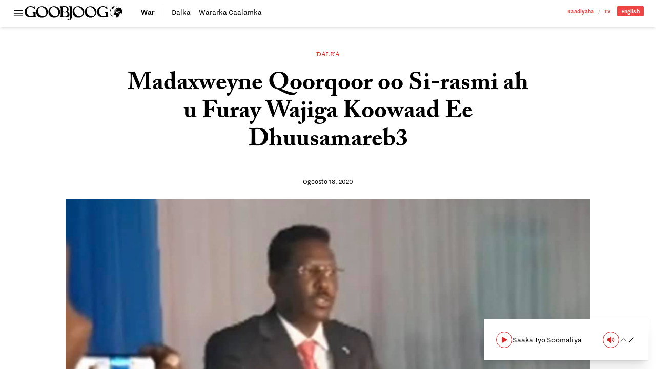

--- FILE ---
content_type: text/html; charset=UTF-8
request_url: https://goobjoog.com/2020/08/18/madaxweyne-qoorqoor-oo-si-rasmi-ah-u-furay-wajiga-koowaad-ee-dhuusamareb3/
body_size: 16750
content:
<!doctype html>
<html lang="so-SO">
<head>
	<meta charset="UTF-8">
	<meta name="viewport" content="width=device-width, initial-scale=1">
	<link rel="profile" href="https://gmpg.org/xfn/11">
	<style id="jetpack-boost-critical-css">@media all{@charset "UTF-8";ul{box-sizing:border-box}.has-text-align-center{text-align:center}:where(figure){margin:0 0 1em}}@media all{@import "https://use.typekit.net/bpb5vat.css";*{box-sizing:border-box;border-width:0;border-style:solid;border-color:#e5e7eb}html{line-height:1.5;-webkit-text-size-adjust:100%;-moz-tab-size:4;-o-tab-size:4;tab-size:4;font-family:nitti-grotesk,ui-sans-serif,system-ui,-apple-system,BlinkMacSystemFont,Segoe UI,Roboto,Helvetica Neue,Arial,Noto Sans,sans-serif,apple color emoji,segoe ui emoji,Segoe UI Symbol,noto color emoji;font-feature-settings:normal;font-variation-settings:normal}body{margin:0;line-height:inherit}h1{font-size:inherit;font-weight:inherit}a{color:inherit;text-decoration:inherit}button,input{font-family:inherit;font-feature-settings:inherit;font-variation-settings:inherit;font-size:100%;font-weight:inherit;line-height:inherit;color:inherit;margin:0;padding:0}button{text-transform:none}button{-webkit-appearance:button;background-color:transparent;background-image:none}[type=search]{-webkit-appearance:textfield;outline-offset:-2px}figure,h1,p{margin:0}ul{list-style:none;margin:0;padding:0}input::-moz-placeholder{opacity:1;color:#9ca3af}input::placeholder{opacity:1;color:#9ca3af}img,svg{display:block;vertical-align:middle}img{max-width:100%;height:auto}[type=search]{-webkit-appearance:none;-moz-appearance:none;appearance:none;background-color:#fff;border-color:#6b7280;border-width:1px;border-radius:0;padding:.5rem .75rem;font-size:1rem;line-height:1.5rem;--tw-shadow:0 0#0000}input::-moz-placeholder{color:#6b7280;opacity:1}input::placeholder{color:#6b7280;opacity:1}*{--tw-ring-offset-shadow:0 0#0000;--tw-ring-shadow:0 0#0000;--tw-shadow:0 0#0000}body{--tw-bg-opacity:1;background-color:rgb(255 255 255/var(--tw-bg-opacity));font-family:nitti-grotesk,ui-sans-serif,system-ui,-apple-system,BlinkMacSystemFont,Segoe UI,Roboto,Helvetica Neue,Arial,Noto Sans,sans-serif,apple color emoji,segoe ui emoji,Segoe UI Symbol,noto color emoji;--tw-text-opacity:1;color:rgb(64 64 64/var(--tw-text-opacity))}.container{width:100%}@media (min-width:640px){.container{max-width:640px}}@media (min-width:768px){.container{max-width:768px}}@media (min-width:1024px){.container{max-width:1024px}}@media (min-width:1280px){.container{max-width:1280px}}@media (min-width:1536px){.container{max-width:1536px}}.prose{color:var(--tw-prose-body);max-width:65ch}.prose :where(p):not(:where([class~=not-prose] *)){margin-top:1.25em;margin-bottom:1.25em}.prose{--tw-prose-body:#374151;font-size:1rem;line-height:1.75}.prose :where(.prose>:first-child):not(:where([class~=not-prose] *)){margin-top:0}.prose-lg{font-size:1.125rem;line-height:1.7777778}.prose-lg :where(p):not(:where([class~=not-prose] *)){margin-top:1.3333333em;margin-bottom:1.3333333em}.prose-lg :where(.prose-lg>:first-child):not(:where([class~=not-prose] *)){margin-top:0}.prose-main{--tw-prose-body:#000}.logo{display:block;height:1.5rem;width:auto}@media (min-width:768px){.logo{height:1.75rem}}.wp-post-image{--tw-bg-opacity:1;background-color:rgb(203 213 225/var(--tw-bg-opacity))}.searchable{position:relative;overflow:hidden}.searchable-inactive{width:0}.sticky-nav{margin-left:-1.5rem;margin-right:-1.5rem;margin-top:.75rem;border-top-width:1px;border-color:#0000001a;padding-left:1.5rem;padding-right:1.5rem;padding-top:.5rem}@media (min-width:768px){.sticky-nav{margin:0;border-width:0;padding:0}}.sr-only{position:absolute;width:1px;height:1px;padding:0;margin:-1px;overflow:hidden;clip:rect(0,0,0,0);white-space:nowrap;border-width:0}.invisible{visibility:hidden}.fixed{position:fixed}.absolute{position:absolute}.relative{position:relative}.inset-x-0{left:0;right:0}.bottom-0{bottom:0}.left-0{left:0}.top-0{top:0}.z-40{z-index:40}.z-50{z-index:50}.order-first{order:-9999}.order-last{order:9999}.col-span-2{grid-column:span 2/span 2}.col-span-full{grid-column:1/-1}.mx-auto{margin-left:auto;margin-right:auto}.mb-12{margin-bottom:3rem}.mb-3{margin-bottom:.75rem}.mb-4{margin-bottom:1rem}.mb-6{margin-bottom:1.5rem}.mb-8{margin-bottom:2rem}.mt-4{margin-top:1rem}.block{display:block}.inline-block{display:inline-block}.flex{display:flex}.inline-flex{display:inline-flex}.grid{display:grid}.hidden{display:none}.h-4{height:1rem}.h-6{height:1.5rem}.h-auto{height:auto}.w-4{width:1rem}.w-6{width:1.5rem}.w-full{width:100%}.max-w-full{max-width:100%}.max-w-max{max-width:-moz-max-content;max-width:max-content}.max-w-none{max-width:none}.shrink{flex-shrink:1}.flex-grow{flex-grow:1}.grid-cols-1{grid-template-columns:repeat(1,minmax(0,1fr))}.grid-cols-3{grid-template-columns:repeat(3,minmax(0,1fr))}.grid-cols-4{grid-template-columns:repeat(4,minmax(0,1fr))}.flex-col{flex-direction:column}.items-center{align-items:center}.justify-start{justify-content:flex-start}.justify-end{justify-content:flex-end}.justify-center{justify-content:center}.gap-0{gap:0}.gap-x-4{-moz-column-gap:1rem;column-gap:1rem}.gap-x-6{-moz-column-gap:1.5rem;column-gap:1.5rem}.overflow-hidden{overflow:hidden}.overflow-y-auto{overflow-y:auto}.overflow-x-scroll{overflow-x:scroll}.whitespace-nowrap{white-space:nowrap}.rounded-full{border-radius:9999px}.rounded-sm{border-radius:.125rem}.rounded-l-sm{border-top-left-radius:.125rem;border-bottom-left-radius:.125rem}.rounded-r-sm{border-top-right-radius:.125rem;border-bottom-right-radius:.125rem}.border{border-width:1px}.border-b{border-bottom-width:1px}.border-r{border-right-width:1px}.border-t{border-top-width:1px}.border-black\/10{border-color:#0000001a}.border-black\/20{border-color:#0003}.bg-red-500{--tw-bg-opacity:1;background-color:rgb(239 68 68/var(--tw-bg-opacity))}.bg-red-600{--tw-bg-opacity:1;background-color:rgb(220 38 38/var(--tw-bg-opacity))}.bg-transparent{background-color:transparent}.bg-white{--tw-bg-opacity:1;background-color:rgb(255 255 255/var(--tw-bg-opacity))}.bg-clip-padding{background-clip:padding-box}.p-2{padding:.5rem}.p-6{padding:1.5rem}.px-0{padding-left:0;padding-right:0}.px-2{padding-left:.5rem;padding-right:.5rem}.px-3{padding-left:.75rem;padding-right:.75rem}.px-6{padding-left:1.5rem;padding-right:1.5rem}.py-1{padding-top:.25rem;padding-bottom:.25rem}.py-2{padding-top:.5rem;padding-bottom:.5rem}.py-3{padding-top:.75rem;padding-bottom:.75rem}.pb-2{padding-bottom:.5rem}.pr-3{padding-right:.75rem}.pr-4{padding-right:1rem}.pt-3{padding-top:.75rem}.pt-32{padding-top:8rem}.text-left{text-align:left}.text-center{text-align:center}.text-right{text-align:right}.font-sans{font-family:nitti-grotesk,ui-sans-serif,system-ui,-apple-system,BlinkMacSystemFont,Segoe UI,Roboto,Helvetica Neue,Arial,Noto Sans,sans-serif,apple color emoji,segoe ui emoji,Segoe UI Symbol,noto color emoji}.font-serif{font-family:adobe-caslon-pro,ui-serif,Georgia,Cambria,Times New Roman,Times,serif}.text-2xl{font-size:1.5rem;line-height:2rem}.text-base{font-size:1rem;line-height:1.5rem}.text-sm{font-size:.875rem;line-height:1.25rem}.text-xs{font-size:.75rem;line-height:1rem}.font-bold{font-weight:700}.font-normal{font-weight:400}.font-semibold{font-weight:600}.uppercase{text-transform:uppercase}.leading-4{line-height:1rem}.leading-8{line-height:2rem}.leading-loose{line-height:2}.leading-none{line-height:1}.tracking-wide{letter-spacing:.025em}.text-black{--tw-text-opacity:1;color:rgb(0 0 0/var(--tw-text-opacity))}.text-red-500{--tw-text-opacity:1;color:rgb(239 68 68/var(--tw-text-opacity))}.text-red-600{--tw-text-opacity:1;color:rgb(220 38 38/var(--tw-text-opacity))}.text-slate-900{--tw-text-opacity:1;color:rgb(15 23 42/var(--tw-text-opacity))}.text-white{--tw-text-opacity:1;color:rgb(255 255 255/var(--tw-text-opacity))}.no-underline{text-decoration-line:none}.underline-offset-2{text-underline-offset:2px}.antialiased{-webkit-font-smoothing:antialiased;-moz-osx-font-smoothing:grayscale}.shadow-md{--tw-shadow:0 4px 6px -1px rgb(0 0 0/.1),0 2px 4px -2px rgb(0 0 0/.1);box-shadow:var(--tw-ring-offset-shadow,0 0#0000),var(--tw-ring-shadow,0 0#0000),var(--tw-shadow)}.shadow-sm{--tw-shadow:0 1px 2px 0 rgb(0 0 0/.05);box-shadow:var(--tw-ring-offset-shadow,0 0#0000),var(--tw-ring-shadow,0 0#0000),var(--tw-shadow)}.outline-none{outline:2px solid transparent;outline-offset:2px}.kerning{font-kerning:auto}@media (min-width:768px){.md\:prose-xl{font-size:1.25rem;line-height:1.8}.md\:prose-xl :where(p):not(:where([class~=not-prose] *)){margin-top:1.2em;margin-bottom:1.2em}.md\:prose-xl :where(.md\:prose-xl>:first-child):not(:where([class~=not-prose] *)){margin-top:0}}.placeholder\:text-black\/25::-moz-placeholder{color:#00000040}.placeholder\:text-black\/25::placeholder{color:#00000040}.after\:px-2:after{content:var(--tw-content);padding-left:.5rem;padding-right:.5rem}.after\:font-light:after{content:var(--tw-content);font-weight:300}.after\:opacity-30:after{content:var(--tw-content);opacity:.3}.after\:content-\[\'\/\'\]:after{--tw-content:"/";content:var(--tw-content)}.prose-p\:leading-\[1\.5\] :is(:where(p):not(:where([class~=not-prose] *))){line-height:1.5}@media (min-width:768px){.md\:order-first{order:-9999}.md\:order-none{order:0}.md\:col-span-1{grid-column:span 1/span 1}.md\:col-span-3{grid-column:span 3/span 3}.md\:mb-12{margin-bottom:3rem}.md\:mt-12{margin-top:3rem}.md\:block{display:block}.md\:flex{display:flex}.md\:inline-flex{display:inline-flex}.md\:hidden{display:none}.md\:w-96{width:24rem}.md\:max-w-\[580px\]{max-width:580px}.md\:grid-cols-5{grid-template-columns:repeat(5,minmax(0,1fr))}.md\:gap-3{gap:.75rem}.md\:gap-6{gap:1.5rem}.md\:gap-x-6{-moz-column-gap:1.5rem;column-gap:1.5rem}.md\:border-0{border-width:0}.md\:border-r-0{border-right-width:0}.md\:pb-0{padding-bottom:0}.md\:pr-4{padding-right:1rem}.md\:text-3xl{font-size:1.875rem;line-height:2.25rem}.md\:text-sm{font-size:.875rem;line-height:1.25rem}.md\:font-bold{font-weight:700}.md\:leading-8{line-height:2rem}.md\:shadow-xl{--tw-shadow:0 20px 25px -5px rgb(0 0 0/.1),0 8px 10px -6px rgb(0 0 0/.1);box-shadow:var(--tw-ring-offset-shadow,0 0#0000),var(--tw-ring-shadow,0 0#0000),var(--tw-shadow)}}@media (min-width:1024px){.lg\:bottom-4{bottom:1rem}.lg\:left-auto{left:auto}.lg\:right-4{right:1rem}.lg\:mb-16{margin-bottom:4rem}.lg\:mb-6{margin-bottom:1.5rem}.lg\:w-1\/4{width:25%}.lg\:max-w-\[800px\]{max-width:800px}.lg\:max-w-screen-lg{max-width:1024px}.lg\:max-w-screen-md{max-width:768px}.lg\:border-b-0{border-bottom-width:0}.lg\:text-right{text-align:right}.lg\:text-\[3rem\]{font-size:3rem}.lg\:leading-\[1\.15\]{line-height:1.15}}.\[\&\>\*\]\:block>*{display:block}.\[\&\>\*\]\:h-auto>*{height:auto}.\[\&\>\*\]\:w-full>*{width:100%}}@media all{@charset "UTF-8";}</style><title>Madaxweyne Qoorqoor oo Si-rasmi ah u Furay Wajiga Koowaad Ee Dhuusamareb3 &#8211; Goobjoog</title>
<meta name='robots' content='max-image-preview:large' />
<link rel='dns-prefetch' href='//stats.wp.com' />
<link rel='dns-prefetch' href='//v0.wordpress.com' />
<link rel="alternate" title="oEmbed (JSON)" type="application/json+oembed" href="https://goobjoog.com/wp-json/oembed/1.0/embed?url=https%3A%2F%2Fgoobjoog.com%2F2020%2F08%2F18%2Fmadaxweyne-qoorqoor-oo-si-rasmi-ah-u-furay-wajiga-koowaad-ee-dhuusamareb3%2F" />
<link rel="alternate" title="oEmbed (XML)" type="text/xml+oembed" href="https://goobjoog.com/wp-json/oembed/1.0/embed?url=https%3A%2F%2Fgoobjoog.com%2F2020%2F08%2F18%2Fmadaxweyne-qoorqoor-oo-si-rasmi-ah-u-furay-wajiga-koowaad-ee-dhuusamareb3%2F&#038;format=xml" />
<style id='wp-img-auto-sizes-contain-inline-css'>
img:is([sizes=auto i],[sizes^="auto," i]){contain-intrinsic-size:3000px 1500px}
/*# sourceURL=wp-img-auto-sizes-contain-inline-css */
</style>
<style id='wp-block-library-inline-css'>
:root{--wp-block-synced-color:#7a00df;--wp-block-synced-color--rgb:122,0,223;--wp-bound-block-color:var(--wp-block-synced-color);--wp-editor-canvas-background:#ddd;--wp-admin-theme-color:#007cba;--wp-admin-theme-color--rgb:0,124,186;--wp-admin-theme-color-darker-10:#006ba1;--wp-admin-theme-color-darker-10--rgb:0,107,160.5;--wp-admin-theme-color-darker-20:#005a87;--wp-admin-theme-color-darker-20--rgb:0,90,135;--wp-admin-border-width-focus:2px}@media (min-resolution:192dpi){:root{--wp-admin-border-width-focus:1.5px}}.wp-element-button{cursor:pointer}:root .has-very-light-gray-background-color{background-color:#eee}:root .has-very-dark-gray-background-color{background-color:#313131}:root .has-very-light-gray-color{color:#eee}:root .has-very-dark-gray-color{color:#313131}:root .has-vivid-green-cyan-to-vivid-cyan-blue-gradient-background{background:linear-gradient(135deg,#00d084,#0693e3)}:root .has-purple-crush-gradient-background{background:linear-gradient(135deg,#34e2e4,#4721fb 50%,#ab1dfe)}:root .has-hazy-dawn-gradient-background{background:linear-gradient(135deg,#faaca8,#dad0ec)}:root .has-subdued-olive-gradient-background{background:linear-gradient(135deg,#fafae1,#67a671)}:root .has-atomic-cream-gradient-background{background:linear-gradient(135deg,#fdd79a,#004a59)}:root .has-nightshade-gradient-background{background:linear-gradient(135deg,#330968,#31cdcf)}:root .has-midnight-gradient-background{background:linear-gradient(135deg,#020381,#2874fc)}:root{--wp--preset--font-size--normal:16px;--wp--preset--font-size--huge:42px}.has-regular-font-size{font-size:1em}.has-larger-font-size{font-size:2.625em}.has-normal-font-size{font-size:var(--wp--preset--font-size--normal)}.has-huge-font-size{font-size:var(--wp--preset--font-size--huge)}.has-text-align-center{text-align:center}.has-text-align-left{text-align:left}.has-text-align-right{text-align:right}.has-fit-text{white-space:nowrap!important}#end-resizable-editor-section{display:none}.aligncenter{clear:both}.items-justified-left{justify-content:flex-start}.items-justified-center{justify-content:center}.items-justified-right{justify-content:flex-end}.items-justified-space-between{justify-content:space-between}.screen-reader-text{border:0;clip-path:inset(50%);height:1px;margin:-1px;overflow:hidden;padding:0;position:absolute;width:1px;word-wrap:normal!important}.screen-reader-text:focus{background-color:#ddd;clip-path:none;color:#444;display:block;font-size:1em;height:auto;left:5px;line-height:normal;padding:15px 23px 14px;text-decoration:none;top:5px;width:auto;z-index:100000}html :where(.has-border-color){border-style:solid}html :where([style*=border-top-color]){border-top-style:solid}html :where([style*=border-right-color]){border-right-style:solid}html :where([style*=border-bottom-color]){border-bottom-style:solid}html :where([style*=border-left-color]){border-left-style:solid}html :where([style*=border-width]){border-style:solid}html :where([style*=border-top-width]){border-top-style:solid}html :where([style*=border-right-width]){border-right-style:solid}html :where([style*=border-bottom-width]){border-bottom-style:solid}html :where([style*=border-left-width]){border-left-style:solid}html :where(img[class*=wp-image-]){height:auto;max-width:100%}:where(figure){margin:0 0 1em}html :where(.is-position-sticky){--wp-admin--admin-bar--position-offset:var(--wp-admin--admin-bar--height,0px)}@media screen and (max-width:600px){html :where(.is-position-sticky){--wp-admin--admin-bar--position-offset:0px}}

/*# sourceURL=wp-block-library-inline-css */
</style><style id='global-styles-inline-css'>
:root{--wp--preset--aspect-ratio--square: 1;--wp--preset--aspect-ratio--4-3: 4/3;--wp--preset--aspect-ratio--3-4: 3/4;--wp--preset--aspect-ratio--3-2: 3/2;--wp--preset--aspect-ratio--2-3: 2/3;--wp--preset--aspect-ratio--16-9: 16/9;--wp--preset--aspect-ratio--9-16: 9/16;--wp--preset--color--black: #000000;--wp--preset--color--cyan-bluish-gray: #abb8c3;--wp--preset--color--white: #ffffff;--wp--preset--color--pale-pink: #f78da7;--wp--preset--color--vivid-red: #cf2e2e;--wp--preset--color--luminous-vivid-orange: #ff6900;--wp--preset--color--luminous-vivid-amber: #fcb900;--wp--preset--color--light-green-cyan: #7bdcb5;--wp--preset--color--vivid-green-cyan: #00d084;--wp--preset--color--pale-cyan-blue: #8ed1fc;--wp--preset--color--vivid-cyan-blue: #0693e3;--wp--preset--color--vivid-purple: #9b51e0;--wp--preset--color--background: #ffffff;--wp--preset--color--foreground: #404040;--wp--preset--color--primary: #b91c1c;--wp--preset--color--secondary: #15803d;--wp--preset--color--tertiary: #0369a1;--wp--preset--gradient--vivid-cyan-blue-to-vivid-purple: linear-gradient(135deg,rgb(6,147,227) 0%,rgb(155,81,224) 100%);--wp--preset--gradient--light-green-cyan-to-vivid-green-cyan: linear-gradient(135deg,rgb(122,220,180) 0%,rgb(0,208,130) 100%);--wp--preset--gradient--luminous-vivid-amber-to-luminous-vivid-orange: linear-gradient(135deg,rgb(252,185,0) 0%,rgb(255,105,0) 100%);--wp--preset--gradient--luminous-vivid-orange-to-vivid-red: linear-gradient(135deg,rgb(255,105,0) 0%,rgb(207,46,46) 100%);--wp--preset--gradient--very-light-gray-to-cyan-bluish-gray: linear-gradient(135deg,rgb(238,238,238) 0%,rgb(169,184,195) 100%);--wp--preset--gradient--cool-to-warm-spectrum: linear-gradient(135deg,rgb(74,234,220) 0%,rgb(151,120,209) 20%,rgb(207,42,186) 40%,rgb(238,44,130) 60%,rgb(251,105,98) 80%,rgb(254,248,76) 100%);--wp--preset--gradient--blush-light-purple: linear-gradient(135deg,rgb(255,206,236) 0%,rgb(152,150,240) 100%);--wp--preset--gradient--blush-bordeaux: linear-gradient(135deg,rgb(254,205,165) 0%,rgb(254,45,45) 50%,rgb(107,0,62) 100%);--wp--preset--gradient--luminous-dusk: linear-gradient(135deg,rgb(255,203,112) 0%,rgb(199,81,192) 50%,rgb(65,88,208) 100%);--wp--preset--gradient--pale-ocean: linear-gradient(135deg,rgb(255,245,203) 0%,rgb(182,227,212) 50%,rgb(51,167,181) 100%);--wp--preset--gradient--electric-grass: linear-gradient(135deg,rgb(202,248,128) 0%,rgb(113,206,126) 100%);--wp--preset--gradient--midnight: linear-gradient(135deg,rgb(2,3,129) 0%,rgb(40,116,252) 100%);--wp--preset--font-size--small: 13px;--wp--preset--font-size--medium: 20px;--wp--preset--font-size--large: 36px;--wp--preset--font-size--x-large: 42px;--wp--preset--spacing--20: 0.44rem;--wp--preset--spacing--30: 0.67rem;--wp--preset--spacing--40: 1rem;--wp--preset--spacing--50: 1.5rem;--wp--preset--spacing--60: 2.25rem;--wp--preset--spacing--70: 3.38rem;--wp--preset--spacing--80: 5.06rem;--wp--preset--shadow--natural: 6px 6px 9px rgba(0, 0, 0, 0.2);--wp--preset--shadow--deep: 12px 12px 50px rgba(0, 0, 0, 0.4);--wp--preset--shadow--sharp: 6px 6px 0px rgba(0, 0, 0, 0.2);--wp--preset--shadow--outlined: 6px 6px 0px -3px rgb(255, 255, 255), 6px 6px rgb(0, 0, 0);--wp--preset--shadow--crisp: 6px 6px 0px rgb(0, 0, 0);}:root { --wp--style--global--content-size: 40rem;--wp--style--global--wide-size: 60rem; }:where(body) { margin: 0; }.wp-site-blocks > .alignleft { float: left; margin-right: 2em; }.wp-site-blocks > .alignright { float: right; margin-left: 2em; }.wp-site-blocks > .aligncenter { justify-content: center; margin-left: auto; margin-right: auto; }:where(.is-layout-flex){gap: 0.5em;}:where(.is-layout-grid){gap: 0.5em;}.is-layout-flow > .alignleft{float: left;margin-inline-start: 0;margin-inline-end: 2em;}.is-layout-flow > .alignright{float: right;margin-inline-start: 2em;margin-inline-end: 0;}.is-layout-flow > .aligncenter{margin-left: auto !important;margin-right: auto !important;}.is-layout-constrained > .alignleft{float: left;margin-inline-start: 0;margin-inline-end: 2em;}.is-layout-constrained > .alignright{float: right;margin-inline-start: 2em;margin-inline-end: 0;}.is-layout-constrained > .aligncenter{margin-left: auto !important;margin-right: auto !important;}.is-layout-constrained > :where(:not(.alignleft):not(.alignright):not(.alignfull)){max-width: var(--wp--style--global--content-size);margin-left: auto !important;margin-right: auto !important;}.is-layout-constrained > .alignwide{max-width: var(--wp--style--global--wide-size);}body .is-layout-flex{display: flex;}.is-layout-flex{flex-wrap: wrap;align-items: center;}.is-layout-flex > :is(*, div){margin: 0;}body .is-layout-grid{display: grid;}.is-layout-grid > :is(*, div){margin: 0;}body{padding-top: 0px;padding-right: 0px;padding-bottom: 0px;padding-left: 0px;}a:where(:not(.wp-element-button)){text-decoration: underline;}:root :where(.wp-element-button, .wp-block-button__link){background-color: #32373c;border-width: 0;color: #fff;font-family: inherit;font-size: inherit;font-style: inherit;font-weight: inherit;letter-spacing: inherit;line-height: inherit;padding-top: calc(0.667em + 2px);padding-right: calc(1.333em + 2px);padding-bottom: calc(0.667em + 2px);padding-left: calc(1.333em + 2px);text-decoration: none;text-transform: inherit;}.has-black-color{color: var(--wp--preset--color--black) !important;}.has-cyan-bluish-gray-color{color: var(--wp--preset--color--cyan-bluish-gray) !important;}.has-white-color{color: var(--wp--preset--color--white) !important;}.has-pale-pink-color{color: var(--wp--preset--color--pale-pink) !important;}.has-vivid-red-color{color: var(--wp--preset--color--vivid-red) !important;}.has-luminous-vivid-orange-color{color: var(--wp--preset--color--luminous-vivid-orange) !important;}.has-luminous-vivid-amber-color{color: var(--wp--preset--color--luminous-vivid-amber) !important;}.has-light-green-cyan-color{color: var(--wp--preset--color--light-green-cyan) !important;}.has-vivid-green-cyan-color{color: var(--wp--preset--color--vivid-green-cyan) !important;}.has-pale-cyan-blue-color{color: var(--wp--preset--color--pale-cyan-blue) !important;}.has-vivid-cyan-blue-color{color: var(--wp--preset--color--vivid-cyan-blue) !important;}.has-vivid-purple-color{color: var(--wp--preset--color--vivid-purple) !important;}.has-background-color{color: var(--wp--preset--color--background) !important;}.has-foreground-color{color: var(--wp--preset--color--foreground) !important;}.has-primary-color{color: var(--wp--preset--color--primary) !important;}.has-secondary-color{color: var(--wp--preset--color--secondary) !important;}.has-tertiary-color{color: var(--wp--preset--color--tertiary) !important;}.has-black-background-color{background-color: var(--wp--preset--color--black) !important;}.has-cyan-bluish-gray-background-color{background-color: var(--wp--preset--color--cyan-bluish-gray) !important;}.has-white-background-color{background-color: var(--wp--preset--color--white) !important;}.has-pale-pink-background-color{background-color: var(--wp--preset--color--pale-pink) !important;}.has-vivid-red-background-color{background-color: var(--wp--preset--color--vivid-red) !important;}.has-luminous-vivid-orange-background-color{background-color: var(--wp--preset--color--luminous-vivid-orange) !important;}.has-luminous-vivid-amber-background-color{background-color: var(--wp--preset--color--luminous-vivid-amber) !important;}.has-light-green-cyan-background-color{background-color: var(--wp--preset--color--light-green-cyan) !important;}.has-vivid-green-cyan-background-color{background-color: var(--wp--preset--color--vivid-green-cyan) !important;}.has-pale-cyan-blue-background-color{background-color: var(--wp--preset--color--pale-cyan-blue) !important;}.has-vivid-cyan-blue-background-color{background-color: var(--wp--preset--color--vivid-cyan-blue) !important;}.has-vivid-purple-background-color{background-color: var(--wp--preset--color--vivid-purple) !important;}.has-background-background-color{background-color: var(--wp--preset--color--background) !important;}.has-foreground-background-color{background-color: var(--wp--preset--color--foreground) !important;}.has-primary-background-color{background-color: var(--wp--preset--color--primary) !important;}.has-secondary-background-color{background-color: var(--wp--preset--color--secondary) !important;}.has-tertiary-background-color{background-color: var(--wp--preset--color--tertiary) !important;}.has-black-border-color{border-color: var(--wp--preset--color--black) !important;}.has-cyan-bluish-gray-border-color{border-color: var(--wp--preset--color--cyan-bluish-gray) !important;}.has-white-border-color{border-color: var(--wp--preset--color--white) !important;}.has-pale-pink-border-color{border-color: var(--wp--preset--color--pale-pink) !important;}.has-vivid-red-border-color{border-color: var(--wp--preset--color--vivid-red) !important;}.has-luminous-vivid-orange-border-color{border-color: var(--wp--preset--color--luminous-vivid-orange) !important;}.has-luminous-vivid-amber-border-color{border-color: var(--wp--preset--color--luminous-vivid-amber) !important;}.has-light-green-cyan-border-color{border-color: var(--wp--preset--color--light-green-cyan) !important;}.has-vivid-green-cyan-border-color{border-color: var(--wp--preset--color--vivid-green-cyan) !important;}.has-pale-cyan-blue-border-color{border-color: var(--wp--preset--color--pale-cyan-blue) !important;}.has-vivid-cyan-blue-border-color{border-color: var(--wp--preset--color--vivid-cyan-blue) !important;}.has-vivid-purple-border-color{border-color: var(--wp--preset--color--vivid-purple) !important;}.has-background-border-color{border-color: var(--wp--preset--color--background) !important;}.has-foreground-border-color{border-color: var(--wp--preset--color--foreground) !important;}.has-primary-border-color{border-color: var(--wp--preset--color--primary) !important;}.has-secondary-border-color{border-color: var(--wp--preset--color--secondary) !important;}.has-tertiary-border-color{border-color: var(--wp--preset--color--tertiary) !important;}.has-vivid-cyan-blue-to-vivid-purple-gradient-background{background: var(--wp--preset--gradient--vivid-cyan-blue-to-vivid-purple) !important;}.has-light-green-cyan-to-vivid-green-cyan-gradient-background{background: var(--wp--preset--gradient--light-green-cyan-to-vivid-green-cyan) !important;}.has-luminous-vivid-amber-to-luminous-vivid-orange-gradient-background{background: var(--wp--preset--gradient--luminous-vivid-amber-to-luminous-vivid-orange) !important;}.has-luminous-vivid-orange-to-vivid-red-gradient-background{background: var(--wp--preset--gradient--luminous-vivid-orange-to-vivid-red) !important;}.has-very-light-gray-to-cyan-bluish-gray-gradient-background{background: var(--wp--preset--gradient--very-light-gray-to-cyan-bluish-gray) !important;}.has-cool-to-warm-spectrum-gradient-background{background: var(--wp--preset--gradient--cool-to-warm-spectrum) !important;}.has-blush-light-purple-gradient-background{background: var(--wp--preset--gradient--blush-light-purple) !important;}.has-blush-bordeaux-gradient-background{background: var(--wp--preset--gradient--blush-bordeaux) !important;}.has-luminous-dusk-gradient-background{background: var(--wp--preset--gradient--luminous-dusk) !important;}.has-pale-ocean-gradient-background{background: var(--wp--preset--gradient--pale-ocean) !important;}.has-electric-grass-gradient-background{background: var(--wp--preset--gradient--electric-grass) !important;}.has-midnight-gradient-background{background: var(--wp--preset--gradient--midnight) !important;}.has-small-font-size{font-size: var(--wp--preset--font-size--small) !important;}.has-medium-font-size{font-size: var(--wp--preset--font-size--medium) !important;}.has-large-font-size{font-size: var(--wp--preset--font-size--large) !important;}.has-x-large-font-size{font-size: var(--wp--preset--font-size--x-large) !important;}
/*# sourceURL=global-styles-inline-css */
</style>

<noscript><link rel='stylesheet' id='b45c9409-css' href='https://goobjoog.com/content/themes/goobjoog/build/assets/main-b45c9409.css?ver=b45c9409' media='all' />
</noscript><link data-media="all" onload="this.media=this.dataset.media; delete this.dataset.media; this.removeAttribute( &apos;onload&apos; );" rel='stylesheet' id='b45c9409-css' href='https://goobjoog.com/content/themes/goobjoog/build/assets/main-b45c9409.css?ver=b45c9409' media="not all" />
<link rel="https://api.w.org/" href="https://goobjoog.com/wp-json/" /><link rel="alternate" title="JSON" type="application/json" href="https://goobjoog.com/wp-json/wp/v2/posts/118987" /><link rel="canonical" href="https://goobjoog.com/2020/08/18/madaxweyne-qoorqoor-oo-si-rasmi-ah-u-furay-wajiga-koowaad-ee-dhuusamareb3/" />
<meta name="google" content="notranslate"/>	<style>img#wpstats{display:none}</style>
		<link rel="pingback" href="https://goobjoog.com/cms/xmlrpc.php"><link rel="icon" href="https://goobjoog.s3.eu-central-1.amazonaws.com/content/uploads/2023/09/26204632/cropped-icon-32x32.png" sizes="32x32" />
<link rel="icon" href="https://goobjoog.s3.eu-central-1.amazonaws.com/content/uploads/2023/09/26204632/cropped-icon-192x192.png" sizes="192x192" />
<link rel="apple-touch-icon" href="https://goobjoog.s3.eu-central-1.amazonaws.com/content/uploads/2023/09/26204632/cropped-icon-180x180.png" />
<meta name="msapplication-TileImage" content="https://goobjoog.s3.eu-central-1.amazonaws.com/content/uploads/2023/09/26204632/cropped-icon-270x270.png" />
</head>

<body class="wp-singular post-template-default single single-post postid-118987 single-format-standard wp-embed-responsive wp-theme-goobjoog bg-white font-serif text-base text-black kerning antialiased selection:bg-slate-900 selection:text-white">

<div id="app" class="relative">
	<a href="#content" class="sr-only">U bood dhigaalka</a>

	<header id="site-header" class="site-header site-header-alt relative inset-x-0 top-0 z-50 mb-8 w-full bg-white px-6 py-3 shadow-md md:mb-12 scrollable" ref="siteHeader">
    <div class="remain container mx-auto grid grid-cols-4 gap-x-6 md:grid-cols-5">
        <div class="unset col-span-2 md:col-span-1 flex justify-start items-center gap-x-4 md:gap-x-6">
            <a class="uppercase text-black" href="https://goobjoog.com/" rel="home">
                <img crossorigin class="logo" src="https://goobjoog.com/content/themes/goobjoog/build/assets/logo-642f034e.svg" alt="Sawirka astaanta Goobjoog"/>
            </a>
            <button class="order-first" id="offcanvas-toggle" aria-controls="mobile-navigation" :aria-expanded="showFlyoutNav" @click="showFlyoutNav = !showFlyoutNav">
                <span class="sr-only">Taxqaybeed</span>
                <svg id="offcanvas-open" aria-hidden="true" class="h-6 w-6" xmlns="http://www.w3.org/2000/svg" fill="none" viewBox="0 0 24 24" stroke-width="1.5" stroke="currentColor">
                    <path stroke-linecap="round" stroke-linejoin="round" d="M3.75 6.75h16.5M3.75 12h16.5m-16.5 5.25h16.5"/>
                </svg>
            </button>
        </div>

        <div class="sub-scrollable order-last col-span-full md:order-none md:col-span-3">
            <div class="sticky-nav">
                <ul class="overflow-x-scroll whitespace-nowrap flex md:inline-flex gap-0 font-sans"><li class="pr-3 md:pr-4"><a class="block font-bold pr-4 border-r border-black/10 no-underline underline-offset-2 transition-all duration-300 hover:underline hover:decoration-red-400 focus:underline focus:decoration-red-400 " href="https://goobjoog.com/qayb/war/">War</a></li><li class="pr-3 md:pr-4"><a class="block  no-underline underline-offset-2 transition-all duration-300 hover:underline hover:decoration-red-400 focus:underline focus:decoration-red-400" href="https://goobjoog.com/qayb/war/dalka/">Dalka</a></li><li class="pr-3 md:pr-4"><a class="block  no-underline underline-offset-2 transition-all duration-300 hover:underline hover:decoration-red-400 focus:underline focus:decoration-red-400" href="https://goobjoog.com/qayb/war/caalamka/">Wararka Caalamka</a></li></ul>            </div>
        </div>

        <div class="unset col-span-2 md:col-span-1 text-right">
            
<ul ref="miniNav" class="inline-flex items-center font-sans text-xs pb-2 md:pb-0 leading-none">
        <li class="flex after:px-2 after:font-light after:opacity-30 after:content-['/']">
        <a class="block md:font-bold text-red-500 no-underline underline-offset-2 transition-all duration-300 hover:underline hover:decoration-red-400 focus:underline focus:decoration-red-400" href="/radio">
            Raadiyaha        </a>
    </li>
            <li class="block pr-3">
        <a class="block md:font-bold text-red-500 no-underline underline-offset-2 transition-all duration-300 hover:underline hover:decoration-red-400 focus:underline focus:decoration-red-400" href="/type/video">
            TV        </a>
    </li>
            <li>
        <a class="block md:font-bold bg-red-500 text-white py-1 px-2 rounded-sm hover:bg-red-600 focus:bg-red-600 no-underline transition-all duration-300" href="https://en.goobjoog.com">
            <span class="hidden md:block">English</span>
            <span class="block md:hidden" aria-hidden="true">EN</span>
        </a>
    </li>
    </ul>
        </div>
    </div>
</header>
<nav
    id="mobile-navigation"
    v-bind:style="{ visibility: showFlyoutNav ? 'visible' : 'hidden' }"
    class="mobile-nav invisible fixed bottom-0 left-0 top-0 z-40 flex w-full max-w-full flex-col bg-white bg-clip-padding text-black shadow-sm md:shadow-xl outline-none transition duration-300 ease-in-out dark:bg-slate-800 dark:text-slate-200 md:w-96"
    :class="{ 'translate-x-0': showFlyoutNav, '-translate-x-full': !showFlyoutNav }"
    tabindex="-1"
    aria-label="Gooshka Telefoonka"
    :aria-expanded="showFlyoutNav"
>
    <div class="flex-grow overflow-y-auto p-6 pt-32">
        <div class="mb-6">
            <form role="search" method="get" action="https://goobjoog.com/" class="flex font-sans text-sm gap-0">
    <input type="search" class="w-full bg-white rounded-l-sm text-black placeholder:text-black/25 p-2 text-sm border md:border-r-0 border-black/20" placeholder="Baar" aria-label="Baar" name="s" value=""/>
    <button class="bg-red-600 p-2 text-white rounded-r-sm transition-colors delay-150 duration-300 hover:bg-red-700 focus:bg-red-700">Baar</button>
</form>
        </div>
        <div class="block"><ul id="primary-menu-mobile" class="font-sans block w-full text-xs md:text-sm md:font-bold"><li id="mobile-menu-item-150136" class="relative cursor-pointer mobile-m-main relative cursor-pointer  mobile-m-even depth-0 menu-item menu-item-type-custom menu-item-object-custom menu-item-home"><a href="https://goobjoog.com/" class="block border-b border-black/10 px-0 py-2 leading-loose text-slate-900 no-underline transition-all duration-300 hover:text-red-600 focus:text-red-600">Bogga Hore</a></li>
<li id="mobile-menu-item-149998" class="relative cursor-pointer mobile-m-main relative cursor-pointer  mobile-m-even depth-0 menu-item menu-item-type-taxonomy menu-item-object-category current-post-ancestor current-menu-parent current-post-parent"><a href="https://goobjoog.com/qayb/war/dalka/" class="block border-b border-black/10 px-0 py-2 leading-loose text-slate-900 no-underline transition-all duration-300 hover:text-red-600 focus:text-red-600">Warka</a></li>
<li id="mobile-menu-item-149997" class="relative cursor-pointer mobile-m-main relative cursor-pointer  mobile-m-even depth-0 menu-item menu-item-type-taxonomy menu-item-object-category"><a href="https://goobjoog.com/qayb/war/caalamka/" class="block border-b border-black/10 px-0 py-2 leading-loose text-slate-900 no-underline transition-all duration-300 hover:text-red-600 focus:text-red-600">Wararka Caalamka</a></li>
<li id="mobile-menu-item-149999" class="relative cursor-pointer mobile-m-main relative cursor-pointer  mobile-m-even depth-0 menu-item menu-item-type-custom menu-item-object-custom"><a href="https://goobjoog.com/mawduuc/siyaasadda/" class="block border-b border-black/10 px-0 py-2 leading-loose text-slate-900 no-underline transition-all duration-300 hover:text-red-600 focus:text-red-600">Siyaasadda</a></li>
<li id="mobile-menu-item-150005" class="relative cursor-pointer mobile-m-main relative cursor-pointer  mobile-m-even depth-0 menu-item menu-item-type-taxonomy menu-item-object-category"><a href="https://goobjoog.com/qayb/dhaqanka-buugta/" class="block border-b border-black/10 px-0 py-2 leading-loose text-slate-900 no-underline transition-all duration-300 hover:text-red-600 focus:text-red-600">Dhaqanka &amp; Buugta</a></li>
<li id="mobile-menu-item-150002" class="relative cursor-pointer mobile-m-main relative cursor-pointer  mobile-m-even depth-0 menu-item menu-item-type-taxonomy menu-item-object-category"><a href="https://goobjoog.com/qayb/qormooyin/" class="block border-b border-black/10 px-0 py-2 leading-loose text-slate-900 no-underline transition-all duration-300 hover:text-red-600 focus:text-red-600">Qormooyinka Goobjoog</a></li>
<li id="mobile-menu-item-150003" class="relative cursor-pointer mobile-m-main relative cursor-pointer  mobile-m-even depth-0 menu-item menu-item-type-taxonomy menu-item-object-category"><a href="https://goobjoog.com/qayb/ganacsiga/" class="block border-b border-black/10 px-0 py-2 leading-loose text-slate-900 no-underline transition-all duration-300 hover:text-red-600 focus:text-red-600">Arrimaha Ganacsiga</a></li>
<li id="mobile-menu-item-150004" class="relative cursor-pointer mobile-m-main relative cursor-pointer  mobile-m-even depth-0 menu-item menu-item-type-taxonomy menu-item-object-category"><a href="https://goobjoog.com/qayb/amniga/la-dagaallanka-al-shabaab/" class="block border-b border-black/10 px-0 py-2 leading-loose text-slate-900 no-underline transition-all duration-300 hover:text-red-600 focus:text-red-600">Dagaalka Al-Shabaab</a></li>
<li id="mobile-menu-item-150000" class="relative cursor-pointer mobile-m-main relative cursor-pointer  mobile-m-even depth-0 menu-item menu-item-type-taxonomy menu-item-object-category"><a href="https://goobjoog.com/qayb/deegaanka-cimilada/" class="block border-b border-black/10 px-0 py-2 leading-loose text-slate-900 no-underline transition-all duration-300 hover:text-red-600 focus:text-red-600">Deegaanka &amp; Cimilada</a></li>
</ul></div>    </div>
</nav>

	<div id="content">

	<section id="primary">
		<main id="main" class="mb-6 mx-auto md:mb-12">

			<article id="content-118987" class="container mx-auto mb-8 px-6 md:mb-12 md:mt-12 lg:mb-16 post-118987 post type-post status-publish format-standard has-post-thumbnail hentry category-dalka tag-galmudug tag-gobollada">
	<header class="mx-auto mb-6 grid w-full grid-cols-1 lg:max-w-[800px]">
		<h1 class="mb-6 text-center font-heading text-2xl font-bold leading-8 md:text-3xl md:leading-8 lg:text-[3rem] lg:leading-[1.15]">Madaxweyne Qoorqoor oo Si-rasmi ah u Furay Wajiga Koowaad Ee Dhuusamareb3</h1>
					<div class="order-first mb-4 block text-center leading-none lg:mb-6">
				<span class="sr-only">Sheeko:</span><a class="font-serif text-xs font-normal uppercase leading-4 tracking-wide no-underline transition-all delay-75 duration-300 hover:underline focus:underline text-red-600" href="https://goobjoog.com/qayb/war/dalka/">Dalka</a>			</div>

			<div class="mb-4 text-center font-sans text-sm font-bold">
							</div>

			<div class="text-center font-sans text-sm">
				<time datetime="2020-08-18T07:25:48+03:00">Ogoosto 18, 2020</time>			</div>
			</header>

	
		<figure class="mx-auto mb-8 lg:mb-16 lg:max-w-screen-lg [&amp;&gt;*]:block [&amp;&gt;*]:h-auto [&amp;&gt;*]:w-full">
			<img width="1107" height="614" src="https://goobjoog.com/content/uploads/2020/08/qoor-qoor.jpg" class="block h-auto w-full wp-post-image" alt="" decoding="async" fetchpriority="high" srcset="https://goobjoog.com/content/uploads/2020/08/qoor-qoor.jpg 1107w, https://goobjoog.com/content/uploads/2020/08/qoor-qoor-300x166.jpg 300w, https://goobjoog.com/content/uploads/2020/08/qoor-qoor-768x426.jpg 768w, https://goobjoog.com/content/uploads/2020/08/qoor-qoor-1024x568.jpg 1024w" sizes="(max-width: 1107px) 100vw, 1107px" />		</figure>

		
	<div class="mb-12 md:max-w-[580px] lg:max-w-screen-md prose prose-lg prose-main prose-a:text-red-600 prose-a:underline dark:prose-invert md:prose-xl prose-p:leading-[1.5] prose-blockquote:font-normal mx-auto max-w-none">
		<p>Madaxweynaha dowlad goboleedka Galmudug Axmed Cabdi Kaariye Qoorqoor ayaa xalay sheegay in si rasmi ah u furan yahay  wajiga koowaad ee Shirka Dhuusamareeb 3,kaas oo ballanku ahaa in looga heshiiyo nuuca doorasho ee dalku aadayo 2020-2021-ka  xili aysan weli magaalada soo gaarin madaxda maamullada Jubbaland iyo Puntland</p>
<p>Madaxweynaha gogosha dhigay Dhuusamareeb oo furay shirka ayaa yiri&#8221; Sida aad la socotaan Dhuusamareeb2 waxaa lagu heshiiyey in bisha August 15-keeda la isugu yimaado magaalada, Dhuusamareeb Dhuusamareeb3, si looga heshiiyo hannaan doorasho uu dalku galo, madaxdii Soomaaliyeed ee kasoo qeyb gashay Dhuusamareeb2&#8243;</p>
<p>Madaxweynha Qoorqoor oo sii hadlayo ayaa yiri&#8221; Ballantu waxaa ay aheyd in 15 bisha la isugu yimaado magaalada Dhuusamareeb, waxaa kasoo qeyb galay oo 15-kii ilaa iyo hadda nasoo gaaray madaxweynaha Koonfur Galbeed Cabdicasiis  Xasan Maxamed Laftagareen, Madaxweynaha Hirshabeelle Maxamed Cabdi Waare, guddoomiyaha gobolka Banaadir Cumar Maxamed Maxamuud Cumar Filish, waxaan weli nasoo gaarin oo shirka kasoo qeyb galin madaxweynha Puntland  Saciid Cabdillaahi Deni iyo madaxweynha Jubbaland Axmed Maxamed Islaam oo runtii aan cudurdaar leh oo xanuunsan inta aan ognahay, allah caafiyo ayaan leenahay,  dhammaan madaxda waan u mahad celinaynaa oo waqtigii ku timid, madaxweyha dowladda federaalka ayaa yimid waana u mahadcelinaynaa waqtiga uu ku yimid &#8221;</p>
<p>Madaxweyne Qoorqoor ayaa sheegay in la sugaayo madaxda maamullada ka maqan masha shirka  oo weli aan soo  shirka Dhuusamareeb 3&#8243; Waxaan rabaa inaan halkaan idiin kaga cadeyno inaan walaalaha maqan sugeyno, diyaarna aan u nahay, ballamtuna ay aheyd oo dhankooda ay ka qabteen ballanta, oo aan leenahay shirka soo gaara walaalayaal, noo imaada wixii loo arko oo ay mudan yihiin ama ay wax ka jiraan, gogoshii iyo goobtii loogu talo galay in looga heshiiyo waa taallaa, oo aan ballankeeda wada qabanay. Sidaas darteed warar hawada la isuku mariyo iyo fariimo la isku gudbiyo xaaladda Soomaaliya maanta ay ku jirto iyo waqtiga la joogo kuma  aadana  waqtigeena maahan, waxaana isleeyahay xili fariimo hawada la isku mariyo ma joogto waa la kala duwanaan karaa waa jiri karaan waxyaabo aan lagu wada qanacsaneyn&#8221;  ayuu yiri madaxweyne Qoorqoor.</p>
<p>Furitaanka wajiga koowaad ee shirka Dhuusamareeb3 ayaa waxaa uu ku soo aadayaa iyadoo madaxda maamullada Jubbaland iyo Puntland aysan ku sugneyn madasha shirka, waxaana waqtiyo isku dhow ay soo saareen qoraallo, kuwaas oo ay ku jireen talooyin ay bixiyeen labada maamul iyo dhaliil ay u soo jeediyeen madaxweyne Farmaajo, Madaxweynaha martida loo yahay ayaa ugu baaqay in labada madaxweyne gobloleed in ay yimaadaan shirka.</p>
<p><strong>Goobjoog News</strong></p>
<p>&nbsp;</p>
<p>&nbsp;</p>
<p>&nbsp;</p>
	</div>

	<footer class="mx-auto lg:max-w-screen-md">
				<div class="flex flex-wrap items-center justify-between mb-6 border-t pt-6 border-black/10">
			<span class="inline-flex items-center"><span class="all-small-caps">Mawduucyada:</span><a class="ml-1 text-black text-sm no-underline transition-all delay-75 duration-300 hover:text-red-600 hover:underline focus:text-red-600 focus:underline" href="https://goobjoog.com/mawduuc/galmudug/">Galmudug</a>, <a class="ml-1 text-black text-sm no-underline transition-all delay-75 duration-300 hover:text-red-600 hover:underline focus:text-red-600 focus:underline" href="https://goobjoog.com/mawduuc/gobollada/">Gobollada</a></span>		</div>
			</footer>
</article>
<aside class="mb-6 mx-auto grid w-full grid-cols-1 gap-4 md:grid-cols-2 lg:max-w-screen-lg px-6 lg:grid-cols-3 lg:gap-6">
	<h4 class="col-span-full border-t-2 border-b border-black/10 text-center pt-6 pb-3 font-serif text-lg italic">
		Isla Mawduucaan	</h4>

	
<article data-name="summary" data-id="summary-151196" class="border-black/10 pb-4 first:pt-0 last:border-b-0 md:border-b md:pt-4 md:border-b-0">
	<header class="mb-4 grid grid-cols-1">
		<h2 class="order-last font-sans text-lg font-bold tracking-tighter md:text-xl md:leading-6"><a class="decoration-300 text-black no-underline underline-offset-1 transition-all delay-100 duration-300 hover:underline" href="https://goobjoog.com/2023/11/09/warbixin-bil-kadib-dagaalka-gaza-10-kun-oo-falastiiniyiinta-laga-dilay-iyo-xaaladda-baniiaadnimo-oo-taagan/" rel="bookmark">Warbixin: Bil Kadib Dagaalka Gaza, 10 Kun oo Falastiiniyiinta Laga Dilay iyo Xaaladda Banii’aadnimo oo Taagan</a></h2>
		
					
		<figure class="order-first mb-4 block no-underline hover:no-underline focus:no-underline focus:outline-none">
			<img width="770" height="513" src="https://goobjoog.s3.eu-central-1.amazonaws.com/content/uploads/2023/11/09111914/gaza.webp" class="block w-full h-auto wp-post-image" alt="" decoding="async" srcset="https://goobjoog.s3.eu-central-1.amazonaws.com/content/uploads/2023/11/09111914/gaza.webp 770w, https://goobjoog.s3.eu-central-1.amazonaws.com/content/uploads/2023/11/09111914/gaza-300x200.webp 300w, https://goobjoog.s3.eu-central-1.amazonaws.com/content/uploads/2023/11/09111914/gaza-768x512.webp 768w" sizes="(max-width: 770px) 100vw, 770px" />		</figure>

					</header>

	
			<div class="mt-2">
					</div>
	</article>

<article data-name="summary" data-id="summary-151177" class="border-black/10 pb-4 first:pt-0 last:border-b-0 md:border-b md:pt-4 md:border-b-0">
	<header class="mb-4 grid grid-cols-1">
		<h2 class="order-last font-sans text-lg font-bold tracking-tighter md:text-xl md:leading-6"><a class="decoration-300 text-black no-underline underline-offset-1 transition-all delay-100 duration-300 hover:underline" href="https://goobjoog.com/2023/11/07/al-shabaab-oo-laga-saaray-deegaanno-hoostaga-degmada-xarardheere-ee-gobolka-mudug/" rel="bookmark">Al-Shabaab oo Laga Saaray Deegaanno Hoostaga Degmada Xarardheere Ee Gobolka Mudug.</a></h2>
		
					
		<figure class="order-first mb-4 block no-underline hover:no-underline focus:no-underline focus:outline-none">
			<img width="800" height="573" src="https://goobjoog.s3.eu-central-1.amazonaws.com/content/uploads/2023/11/07102500/ciidan-800x573.jpg" class="block w-full h-auto wp-post-image" alt="" decoding="async" />		</figure>

					</header>

	
			<div class="mt-2">
					</div>
	</article>

<article data-name="summary" data-id="summary-151159" class="border-black/10 pb-4 first:pt-0 last:border-b-0 md:border-b md:pt-4 md:border-b-0">
	<header class="mb-4 grid grid-cols-1">
		<h2 class="order-last font-sans text-lg font-bold tracking-tighter md:text-xl md:leading-6"><a class="decoration-300 text-black no-underline underline-offset-1 transition-all delay-100 duration-300 hover:underline" href="https://goobjoog.com/2023/11/05/galkacyo-roobabka-oo-sababay-burbur-hanti-iyo-barakac/" rel="bookmark">Galkacyo: Roobabka oo Sababay Burbur Hanti iyo Barakac</a></h2>
		
					
		<figure class="order-first mb-4 block no-underline hover:no-underline focus:no-underline focus:outline-none">
			<img width="800" height="446" src="https://goobjoog.s3.eu-central-1.amazonaws.com/content/uploads/2023/11/05163422/GALKACYO-800x446.png" class="block w-full h-auto wp-post-image" alt="" decoding="async" loading="lazy" />		</figure>

					</header>

	
			<div class="mt-2">
					</div>
	</article>

<article data-name="summary" data-id="summary-151154" class="border-black/10 pb-4 first:pt-0 last:border-b-0 md:border-b md:pt-4 md:border-b-0">
	<header class="mb-4 grid grid-cols-1">
		<h2 class="order-last font-sans text-lg font-bold tracking-tighter md:text-xl md:leading-6"><a class="decoration-300 text-black no-underline underline-offset-1 transition-all delay-100 duration-300 hover:underline" href="https://goobjoog.com/2023/11/05/xiisadda-xananbuure-oo-lasoo-afjaray-kadib-markii-ciidamo-la-kala-dhex-dhigay-melooshiyo-beeleedkii/" rel="bookmark">Xiisadda Xananbuure oo Lasoo Afjaray Kadib Markii Ciidamo La kala Dhex Dhigay Melooshiyo Beeleedkii</a></h2>
		
					
		<figure class="order-first mb-4 block no-underline hover:no-underline focus:no-underline focus:outline-none">
			<img width="800" height="600" src="https://goobjoog.s3.eu-central-1.amazonaws.com/content/uploads/2023/11/05113141/Untitled-design-25-800x600.png" class="block w-full h-auto wp-post-image" alt="" decoding="async" loading="lazy" />		</figure>

					</header>

	
			<div class="mt-2">
					</div>
	</article>

<article data-name="summary" data-id="summary-151151" class="border-black/10 pb-4 first:pt-0 last:border-b-0 md:border-b md:pt-4 md:border-b-0">
	<header class="mb-4 grid grid-cols-1">
		<h2 class="order-last font-sans text-lg font-bold tracking-tighter md:text-xl md:leading-6"><a class="decoration-300 text-black no-underline underline-offset-1 transition-all delay-100 duration-300 hover:underline" href="https://goobjoog.com/2023/11/05/mudug-ciidamo-cusub-oo-ku-biiray-gulufka-ka-dhan-ah-shabaab/" rel="bookmark">Mudug: Ciidamo Cusub oo Ku Biiray Gulufka Ka dhan ah Shabaab</a></h2>
		
					
		<figure class="order-first mb-4 block no-underline hover:no-underline focus:no-underline focus:outline-none">
			<img width="660" height="346" src="https://goobjoog.s3.eu-central-1.amazonaws.com/content/uploads/2023/11/05105336/Mudug.jpg" class="block w-full h-auto wp-post-image" alt="" decoding="async" loading="lazy" srcset="https://goobjoog.s3.eu-central-1.amazonaws.com/content/uploads/2023/11/05105336/Mudug.jpg 660w, https://goobjoog.s3.eu-central-1.amazonaws.com/content/uploads/2023/11/05105336/Mudug-300x157.jpg 300w" sizes="auto, (max-width: 660px) 100vw, 660px" />		</figure>

					</header>

	
			<div class="mt-2">
					</div>
	</article>

<article data-name="summary" data-id="summary-150902" class="border-black/10 pb-4 first:pt-0 last:border-b-0 md:border-b md:pt-4 md:border-b-0">
	<header class="mb-4 grid grid-cols-1">
		<h2 class="order-last font-sans text-lg font-bold tracking-tighter md:text-xl md:leading-6"><a class="decoration-300 text-black no-underline underline-offset-1 transition-all delay-100 duration-300 hover:underline" href="https://goobjoog.com/2023/10/19/degmada-baxdo-oo-laga-xarig-jaray-garoon-diyaaradeed-iyo-masuuliyiin-ka-qeygashay/" rel="bookmark">Degmada Baxdo oo Laga  Xarig-jaray Garoon Diyaaradeed iyo Mas&#8217;uuliyiin Ka Qeygashay</a></h2>
		
					
		<figure class="order-first mb-4 block no-underline hover:no-underline focus:no-underline focus:outline-none">
			<img width="800" height="600" src="https://goobjoog.s3.eu-central-1.amazonaws.com/content/uploads/2023/10/19101149/391682386_882280433468065_900712335847682174_n-800x600.jpg" class="block w-full h-auto wp-post-image" alt="" decoding="async" loading="lazy" srcset="https://goobjoog.s3.eu-central-1.amazonaws.com/content/uploads/2023/10/19101149/391682386_882280433468065_900712335847682174_n-800x600.jpg 800w, https://goobjoog.s3.eu-central-1.amazonaws.com/content/uploads/2023/10/19101149/391682386_882280433468065_900712335847682174_n-1600x1200.jpg 1600w" sizes="auto, (max-width: 800px) 100vw, 800px" />		</figure>

					</header>

	
			<div class="mt-2">
					</div>
	</article>
</aside>

		</main>
	</section>


	</div><!-- #content -->

<footer id="colophon" class="bg-slate-300/0 px-6 pb-6 text-sm font-sans text-black" style="border-top: 1px solid #eee;">
    <div class="mb-6 bg-black/0 p-6 -mx-6">
        <div class="mx-auto max-w-7xl flex items-center justify-between pb-6 pt-8 md:px-4">
            <span class="select-none font-serif text-3xl font-bold uppercase tracking-tighter">
                <img crossorigin class="logo" src="https://goobjoog.com/content/themes/goobjoog/build/assets/logo-642f034e.svg" alt="Sawirka astaanta Goobjoog"/>
            </span>
            <a target="_blank" href="https://tinyletter.com/goobjoog" class="block rounded-sm bg-red-600 px-4 py-3 text-xs uppercase leading-none text-white transition-colors delay-75 duration-200 hover:bg-red-700 focus:bg-red-700 md:px-6">
                Rukumo            </a>
        </div>
    </div>

    <div class="mx-auto mb-6 max-w-7xl">
        <section class="grid grid-cols-1 md:grid-cols-2 gap-0 lg:grid-cols-6" role="complementary" aria-label="Gooshka">
            <aside id="nav_menu-2" class="widget_nav_menu py-4 font-sans md:px-4"><h2 class="mb-2 border-b border-slate-300 pb-2 font-bold">Qaybaha</h2><ul id="menu-qaybaha" class="font-light"><li id="menu-item-150006" class="menu-item menu-item-type-custom menu-item-object-custom menu-item-150006"><a href="https://goobjoog.comm" class="text-black hover:text-red-600"><span class="block py-1 lg:py-2">Goobjoog.com</span></a></li>
<li id="menu-item-150007" class="menu-item menu-item-type-custom menu-item-object-custom menu-item-150007"><a href="https://goobjoog.comm/english" class="text-black hover:text-red-600"><span class="block py-1 lg:py-2">Goobjoog English</span></a></li>
<li id="menu-item-150009" class="menu-item menu-item-type-custom menu-item-object-custom menu-item-150009"><a href="https://goobjoog.com/qayb/ganacsiga/" class="text-black hover:text-red-600"><span class="block py-1 lg:py-2">Ganacsiga</span></a></li>
<li id="menu-item-150010" class="menu-item menu-item-type-custom menu-item-object-custom menu-item-150010"><a href="https://goobjoog.com/qayb/faallooyin/" class="text-black hover:text-red-600"><span class="block py-1 lg:py-2">Qorayaasha</span></a></li>
</ul></aside><aside id="nav_menu-3" class="widget_nav_menu py-4 font-sans md:px-4"><h2 class="mb-2 border-b border-slate-300 pb-2 font-bold">Mawduucyada</h2><ul id="menu-mawduucyo" class="font-light"><li id="menu-item-150015" class="menu-item menu-item-type-taxonomy menu-item-object-category menu-item-150015"><a href="https://goobjoog.com/qayb/madaxweynaha-10-aad/" class="text-black hover:text-red-600"><span class="block py-1 lg:py-2">Madaxweynaha 10-aad</span></a></li>
<li id="menu-item-150012" class="menu-item menu-item-type-taxonomy menu-item-object-category menu-item-150012"><a href="https://goobjoog.com/qayb/baarlamaanka-11aad/" class="text-black hover:text-red-600"><span class="block py-1 lg:py-2">Baarlamaanka 11aad</span></a></li>
<li id="menu-item-150011" class="menu-item menu-item-type-taxonomy menu-item-object-category menu-item-150011"><a href="https://goobjoog.com/qayb/amniga/la-dagaallanka-al-shabaab/" class="text-black hover:text-red-600"><span class="block py-1 lg:py-2">Dagaalka Dib-u-Xoreynta</span></a></li>
<li id="menu-item-150013" class="menu-item menu-item-type-taxonomy menu-item-object-category menu-item-150013"><a href="https://goobjoog.com/qayb/deegaanka-cimilada/" class="text-black hover:text-red-600"><span class="block py-1 lg:py-2">Deegaanka &amp; Cimilada</span></a></li>
<li id="menu-item-150014" class="menu-item menu-item-type-taxonomy menu-item-object-category menu-item-150014"><a href="https://goobjoog.com/qayb/dhaqanka-buugta/" class="text-black hover:text-red-600"><span class="block py-1 lg:py-2">Dhaqanka &amp; Buugta</span></a></li>
</ul></aside><aside id="nav_menu-4" class="widget_nav_menu py-4 font-sans md:px-4"><h2 class="mb-2 border-b border-slate-300 pb-2 font-bold">Noocyada Qormooyinka</h2><ul id="menu-noocya-maqaallada" class="font-light"><li id="menu-item-150078" class="menu-item menu-item-type-custom menu-item-object-custom menu-item-150078"><a href="https://goobjoog.com/mawduuc/qormooyin/" class="text-black hover:text-red-600"><span class="block py-1 lg:py-2">Qormooyin</span></a></li>
<li id="menu-item-150079" class="menu-item menu-item-type-custom menu-item-object-custom menu-item-150079"><a href="https://goobjoog.com/mawduuc/aragtiyo/" class="text-black hover:text-red-600"><span class="block py-1 lg:py-2">Aragtiyo</span></a></li>
<li id="menu-item-150080" class="menu-item menu-item-type-custom menu-item-object-custom menu-item-150080"><a href="https://goobjoog.com/mawduuc/waraysi/" class="text-black hover:text-red-600"><span class="block py-1 lg:py-2">Waraysi</span></a></li>
<li id="menu-item-150081" class="menu-item menu-item-type-custom menu-item-object-custom menu-item-150081"><a href="https://goobjoog.com/mawduuc/baroordiiq/" class="text-black hover:text-red-600"><span class="block py-1 lg:py-2">Baroordiiq</span></a></li>
</ul></aside><aside id="nav_menu-6" class="widget_nav_menu py-4 font-sans md:px-4"><h2 class="mb-2 border-b border-slate-300 pb-2 font-bold">Goobjoog</h2><ul id="menu-goobjoog" class="font-light"><li id="menu-item-150045" class="menu-item menu-item-type-custom menu-item-object-custom menu-item-150045"><a href="#" class="text-black hover:text-red-600"><span class="block py-1 lg:py-2">Ku Saabsan</span></a></li>
<li id="menu-item-150046" class="menu-item menu-item-type-custom menu-item-object-custom menu-item-150046"><a href="#" class="text-black hover:text-red-600"><span class="block py-1 lg:py-2">Siyaasadda Xogdhawrka</span></a></li>
<li id="menu-item-150047" class="menu-item menu-item-type-custom menu-item-object-custom menu-item-150047"><a href="#" class="text-black hover:text-red-600"><span class="block py-1 lg:py-2">Xuquuqda Faafinta</span></a></li>
<li id="menu-item-150064" class="menu-item menu-item-type-post_type menu-item-object-page menu-item-150064"><a href="https://goobjoog.com/la-xiriir/" class="text-black hover:text-red-600"><span class="block py-1 lg:py-2">Na la Xiriir</span></a></li>
</ul></aside><aside id="nav_menu-7" class="widget_nav_menu py-4 font-sans md:px-4"><h2 class="mb-2 border-b border-slate-300 pb-2 font-bold">La Xiriir</h2><ul id="menu-la-xiriir-goobjoog" class="font-light"><li id="menu-item-150065" class="menu-item menu-item-type-post_type menu-item-object-page menu-item-150065"><a href="https://goobjoog.com/la-xiriir/" class="text-black hover:text-red-600"><span class="block py-1 lg:py-2">La Xiriir</span></a></li>
<li id="menu-item-150066" class="menu-item menu-item-type-custom menu-item-object-custom menu-item-150066"><a href="#" class="text-black hover:text-red-600"><span class="block py-1 lg:py-2">Cabashooyinka</span></a></li>
<li id="menu-item-150067" class="menu-item menu-item-type-custom menu-item-object-custom menu-item-150067"><a href="#" class="text-black hover:text-red-600"><span class="block py-1 lg:py-2">Maqaallada</span></a></li>
<li id="menu-item-150068" class="menu-item menu-item-type-custom menu-item-object-custom menu-item-150068"><a href="https://tinyletter.com/goobjoog" class="text-black hover:text-red-600"><span class="block py-1 lg:py-2">Dhambaalka Goobjoog</span></a></li>
</ul></aside>        </section>

            </div>

    <div class="border-t-2 border-slate-300 p-6 text-center">
        <div class="pt-6">
            <ul class="flex items-center justify-center gap-3 sm:gap-6">
                <li>
                    <a class="text-slate-800 transition-all hover:text-red-600" href="https://www.youtube.com/channel/UCKbzgTa3o3rSh4KiD5BX6Hg" target="_blank">
                        <span class="sr-only">Rukumo Kannaalka Goobjoog ee YouTube</span>
                        <svg class="h-4 w-4 md:h-5 md:w-5 lg:h-6 lg:w-6" fill="currentColor" viewBox="0 0 24 24" aria-hidden="true">
                            <g>
                                <path fill="none" fill-rule="evenodd" d="M0 0h24v24H0z" clip-rule="evenodd"/>
                                <path fill-rule="nonzero" d="M21.376 4.475c1.037.268 1.845 1.038 2.123 2.022.13.464.227 1.056.297 1.681l.048.463.045.518.044.677c.041.732.057 1.383.063 1.774l.002.679a44.099 44.099 0 0 1-.103 2.457l-.044.536c-.075.814-.186 1.623-.352 2.218-.277.985-1.086 1.755-2.123 2.022-1.353.345-5.655.44-7.931.467l-1.805.009-1.309-.011a158.02 158.02 0 0 1-1.619-.029l-1.465-.042-.644-.026c-1.665-.07-3.25-.182-3.98-.37C1.585 19.254.776 18.485.5 17.5c-.167-.594-.278-1.404-.353-2.218l-.024-.297A42.435 42.435 0 0 1 0 12.086l.005-.568c.009-.44.028-1.14.076-1.906l.042-.6.048-.52c.072-.738.179-1.455.33-1.995.277-.985 1.086-1.755 2.123-2.022.639-.161 1.933-.269 3.362-.34l.874-.04.643-.022A156.94 156.94 0 0 1 11.788 4l.894.001c1.893.013 7.168.085 8.694.474ZM9 8v8l8-4-8-4Z" clip-rule="nonzero"/>
                            </g>
                        </svg>
                    </a>
                </li>
                <li>
                    <a class="text-slate-800 transition-all hover:text-red-600" href="https://www.facebook.com/goobjoognews/" target="_blank">
                        <span class="sr-only">Goobjoog kala Soco Facebook</span>
                        <svg class="h-4 w-4 md:h-5 md:w-5 lg:h-6 lg:w-6" fill="currentColor" viewBox="0 0 24 24" aria-hidden="true">
                            <path fill-rule="evenodd" d="M22 12c0-5.523-4.477-10-10-10S2 6.477 2 12c0 4.991 3.657 9.128 8.438 9.878v-6.987h-2.54V12h2.54V9.797c0-2.506 1.492-3.89 3.777-3.89 1.094 0 2.238.195 2.238.195v2.46h-1.26c-1.243 0-1.63.771-1.63 1.562V12h2.773l-.443 2.89h-2.33v6.988C18.343 21.128 22 16.991 22 12z" clip-rule="evenodd"></path>
                        </svg>
                    </a>
                </li>
                <li>
                    <a class="text-slate-800 transition-all hover:text-pink-500" href="https://www.instagram.com/goobjoog/" target="_blank">
                        <span class="sr-only">Follow Goobjoog on Instagram</span>
                        <svg class="h-4 w-4 md:h-5 md:w-5 lg:h-6 lg:w-6" fill="currentColor" viewBox="0 0 24 24" aria-hidden="true">
                            <path fill-rule="evenodd" d="M12.315 2c2.43 0 2.784.013 3.808.06 1.064.049 1.791.218 2.427.465a4.902 4.902 0 011.772 1.153 4.902 4.902 0 011.153 1.772c.247.636.416 1.363.465 2.427.048 1.067.06 1.407.06 4.123v.08c0 2.643-.012 2.987-.06 4.043-.049 1.064-.218 1.791-.465 2.427a4.902 4.902 0 01-1.153 1.772 4.902 4.902 0 01-1.772 1.153c-.636.247-1.363.416-2.427.465-1.067.048-1.407.06-4.123.06h-.08c-2.643 0-2.987-.012-4.043-.06-1.064-.049-1.791-.218-2.427-.465a4.902 4.902 0 01-1.772-1.153 4.902 4.902 0 01-1.153-1.772c-.247-.636-.416-1.363-.465-2.427-.047-1.024-.06-1.379-.06-3.808v-.63c0-2.43.013-2.784.06-3.808.049-1.064.218-1.791.465-2.427a4.902 4.902 0 011.153-1.772A4.902 4.902 0 015.45 2.525c.636-.247 1.363-.416 2.427-.465C8.901 2.013 9.256 2 11.685 2h.63zm-.081 1.802h-.468c-2.456 0-2.784.011-3.807.058-.975.045-1.504.207-1.857.344-.467.182-.8.398-1.15.748-.35.35-.566.683-.748 1.15-.137.353-.3.882-.344 1.857-.047 1.023-.058 1.351-.058 3.807v.468c0 2.456.011 2.784.058 3.807.045.975.207 1.504.344 1.857.182.466.399.8.748 1.15.35.35.683.566 1.15.748.353.137.882.3 1.857.344 1.054.048 1.37.058 4.041.058h.08c2.597 0 2.917-.01 3.96-.058.976-.045 1.505-.207 1.858-.344.466-.182.8-.398 1.15-.748.35-.35.566-.683.748-1.15.137-.353.3-.882.344-1.857.048-1.055.058-1.37.058-4.041v-.08c0-2.597-.01-2.917-.058-3.96-.045-.976-.207-1.505-.344-1.858a3.097 3.097 0 00-.748-1.15 3.098 3.098 0 00-1.15-.748c-.353-.137-.882-.3-1.857-.344-1.023-.047-1.351-.058-3.807-.058zM12 6.865a5.135 5.135 0 110 10.27 5.135 5.135 0 010-10.27zm0 1.802a3.333 3.333 0 100 6.666 3.333 3.333 0 000-6.666zm5.338-3.205a1.2 1.2 0 110 2.4 1.2 1.2 0 010-2.4z" clip-rule="evenodd"/>
                        </svg>
                    </a>
                </li>
                <li>
                    <a class="text-slate-800 transition-all hover:text-red-500" href="https://www.threads.net/goobjoog/" target="_blank">
                        <span class="sr-only">Goobjoog kala Soco Threads</span>
                        <svg class="h-4 w-4 md:h-5 md:w-5 lg:h-6 lg:w-6" fill="currentColor" viewBox="0 0 24 24" aria-hidden="true">
                            <path d="M16.067125 11.1235375c-.103375-.04955-.208375-.0972375-.31475-.1429C15.567125 7.567275 13.702 5.613125 10.5702375 5.593125c-.0141875-.0000875-.0283-.0000875-.0424875-.0000875-1.8732 0-3.4311125.799575-4.39 2.25455L7.860125 9.0291c.716325-1.0868125 1.840525-1.3185 2.66845-1.3185.0095625 0 .0191625 0 .028625.0000875 1.031175.006575 1.8093.3063875 2.312925.8910625.3665.4256625.611625 1.013875.733 1.756225-.91425-.1553875-1.903-.2031625-2.96-.1425625-2.9775375.1715125-4.8917375 1.908075-4.763175 4.3210875.0652375 1.224.6750125 2.277 1.716925 2.964875.880925.5815 2.0155.865875 3.1946625.8015 1.5572125-.085375 2.7788375-.6795 3.6310875-1.765875.64725-.825 1.056625-1.894125 1.237375-3.24125.742125.447875 1.292125 1.03725 1.595875 1.74575.5165 1.204375.546625 3.1835-1.06825 4.797-1.414875 1.4135-3.115625 2.025-5.6859375 2.043875-2.8511625-.021125-5.0074625-.9355-6.409425-2.71775C2.7794375 17.49575 2.1009625 15.08525 2.07565 12c.0253125-3.085275.7037875-5.4958 2.0166125-7.1646625C5.494225 3.0531125 7.6504875 2.13875 10.50165 2.1175625c2.87185.02135 5.065725.9401125 6.52135 2.7309375.71375.8782 1.251875 1.9826 1.606625 3.2702875L20.648 7.580275c-.43-1.585-1.106625-2.9508125-2.027375-4.083525C16.7545 1.200835 14.02525.0243935 10.5086875 0h-.014075c-3.5094125.02430875-6.2081 1.205225-8.021075 3.5099125C.8602375 5.5608.02805 8.4144625 0 11.9915625v.016875C.02805 15.5855.8602375 18.43925 2.4735375 20.490125 4.2865125 22.79475 6.9852 23.97575 10.4946125 24h.014075c3.1200625-.021625 5.3193125-.8385 7.1310625-2.648625 2.370375-2.368125 2.299-5.3365 1.51775-7.15875-.5605-1.30675-1.629125-2.3681-3.090375-3.0690875Zm-5.3870625 5.0648375c-1.305.0735-2.6607625-.51225-2.7276125-1.766875-.04955-.93025.662025-1.96825 2.8077-2.0919.245725-.014175.48685-.0211.723725-.0211.779375 0 1.5085.0757125 2.171375.220625-.24725 3.08775-1.6975 3.589125-2.9751875 3.65925Z"/>
                        </svg>
                    </a>
                </li>
                <li>
                    <a class="text-slate-800 transition-all hover:text-sky-500" href="https://x.com/GoobjoogNews" target="_blank">
                        <span class="sr-only">Goobjoog kala Soco X</span>
                        <svg class="h-4 w-4 md:h-5 md:w-5 lg:h-6 lg:w-6" fill="currentColor" viewBox="0 0 24 24" aria-hidden="true">
                            <path d="M18.1121252 0h3.5284658l-7.7066492 8.80617123L23 20.7909605h-7.0969144l-5.5625815-7.2668406-6.35723596 7.2668406H.44980444l8.24141677-9.420904L0 0h7.27683616l5.02281614 6.64211213L18.1121252 0Zm-1.2394611 18.6818774h1.9541503L6.212299 1.99913081H4.11321165L16.8726641 18.6818774Z"/>
                        </svg>
                    </a>
                </li>
            </ul>
        </div>
        <div class="pt-8 pb-12 lg:pb-8">
            <span class="text-xs text-black">
                © 2026 <a href="https://goobjoog.com/" rel="home">Goobjoog</a>. Xuquuqda faafintu waa dhawran tahay.            </span>
        </div>
    </div>
</footer><!-- #colophon -->
<div class="fixed inset-x-0 bottom-0 z-50 w-full lg:bottom-4 lg:left-auto lg:right-4 lg:w-1/4">
    <Player :podcast='{"id":"P155742A155746","postId":155742,"title":"Saaka Iyo Soomaliya","src":"https:\/\/goobjoog.s3.eu-central-1.amazonaws.com\/content\/uploads\/2024\/05\/08140410\/Saaka-iyo-somaliya-08-05-2024.mp3","mime":"audio\/mpeg","length":"23:45"}'/>
</div>
</div><!-- #app -->


		
		




<script type="speculationrules">
{"prefetch":[{"source":"document","where":{"and":[{"href_matches":"/*"},{"not":{"href_matches":["/cms/wp-*.php","/cms/wp-admin/*","/content/uploads/*","/content/*","/extensions/*","/content/themes/goobjoog/*","/*\\?(.+)"]}},{"not":{"selector_matches":"a[rel~=\"nofollow\"]"}},{"not":{"selector_matches":".no-prefetch, .no-prefetch a"}}]},"eagerness":"conservative"}]}
</script><script>window.addEventListener( 'load', function() {
				document.querySelectorAll( 'link' ).forEach( function( e ) {'not all' === e.media && e.dataset.media && ( e.media = e.dataset.media, delete e.dataset.media );} );
				var e = document.getElementById( 'jetpack-boost-critical-css' );
				e && ( e.media = 'not all' );
			} );</script><script src="https://goobjoog.com/content/themes/goobjoog/build/assets/main-b6caca90.js?ver=b6caca90" id="main-js"></script><script src="https://goobjoog.com/cms/wp-includes/js/comment-reply.min.js?ver=6.9" id="comment-reply-js" async data-wp-strategy="async" fetchpriority="low"></script><script id="jetpack-stats-js-before">
_stq = window._stq || [];
_stq.push([ "view", {"v":"ext","blog":"71473944","post":"118987","tz":"3","srv":"goobjoog.com","j":"1:15.4"} ]);
_stq.push([ "clickTrackerInit", "71473944", "118987" ]);
//# sourceURL=jetpack-stats-js-before
</script><script src="https://stats.wp.com/e-202603.js" id="jetpack-stats-js" defer data-wp-strategy="defer"></script><script defer src="https://static.cloudflareinsights.com/beacon.min.js/vcd15cbe7772f49c399c6a5babf22c1241717689176015" integrity="sha512-ZpsOmlRQV6y907TI0dKBHq9Md29nnaEIPlkf84rnaERnq6zvWvPUqr2ft8M1aS28oN72PdrCzSjY4U6VaAw1EQ==" data-cf-beacon='{"version":"2024.11.0","token":"e55c8a6e8bda44488dffaa9f1fb6b099","r":1,"server_timing":{"name":{"cfCacheStatus":true,"cfEdge":true,"cfExtPri":true,"cfL4":true,"cfOrigin":true,"cfSpeedBrain":true},"location_startswith":null}}' crossorigin="anonymous"></script>
</body>
</html>

<!-- Dynamic page generated in 0.222 seconds. -->
<!-- Cached page generated by WP-Super-Cache on 2026-01-17 20:04:03 -->

<!-- super cache -->